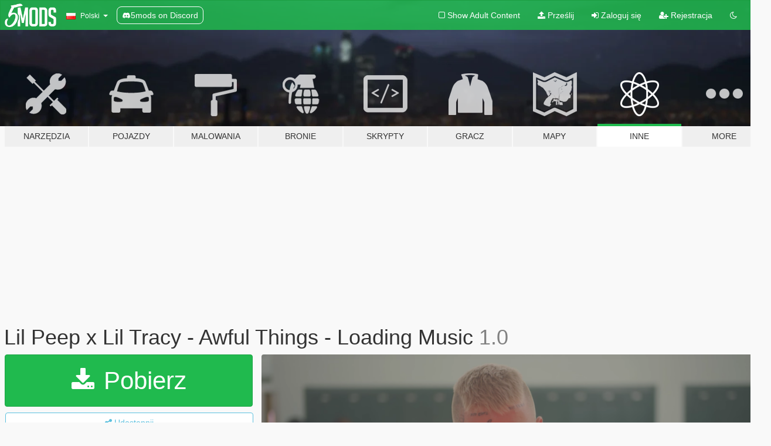

--- FILE ---
content_type: text/html; charset=utf-8
request_url: https://pl.gta5-mods.com/misc/lil-peep-x-lil-tracy-awful-things-loading-music-1-0
body_size: 11169
content:

<!DOCTYPE html>
<html lang="pl" dir="ltr">
<head>
	<title>
		Lil Peep x Lil Tracy - Awful Things - Loading Music - GTA5-Mods.com
	</title>

		<script
		  async
		  src="https://hb.vntsm.com/v4/live/vms/sites/gta5-mods.com/index.js"
        ></script>

        <script>
          self.__VM = self.__VM || [];
          self.__VM.push(function (admanager, scope) {
            scope.Config.buildPlacement((configBuilder) => {
              configBuilder.add("billboard");
              configBuilder.addDefaultOrUnique("mobile_mpu").setBreakPoint("mobile")
            }).display("top-ad");

            scope.Config.buildPlacement((configBuilder) => {
              configBuilder.add("leaderboard");
              configBuilder.addDefaultOrUnique("mobile_mpu").setBreakPoint("mobile")
            }).display("central-ad");

            scope.Config.buildPlacement((configBuilder) => {
              configBuilder.add("mpu");
              configBuilder.addDefaultOrUnique("mobile_mpu").setBreakPoint("mobile")
            }).display("side-ad");

            scope.Config.buildPlacement((configBuilder) => {
              configBuilder.add("leaderboard");
              configBuilder.addDefaultOrUnique("mpu").setBreakPoint({ mediaQuery: "max-width:1200px" })
            }).display("central-ad-2");

            scope.Config.buildPlacement((configBuilder) => {
              configBuilder.add("leaderboard");
              configBuilder.addDefaultOrUnique("mobile_mpu").setBreakPoint("mobile")
            }).display("bottom-ad");

            scope.Config.buildPlacement((configBuilder) => {
              configBuilder.add("desktop_takeover");
              configBuilder.addDefaultOrUnique("mobile_takeover").setBreakPoint("mobile")
            }).display("takeover-ad");

            scope.Config.get('mpu').display('download-ad-1');
          });
        </script>

	<meta charset="utf-8">
	<meta name="viewport" content="width=320, initial-scale=1.0, maximum-scale=1.0">
	<meta http-equiv="X-UA-Compatible" content="IE=edge">
	<meta name="msapplication-config" content="none">
	<meta name="theme-color" content="#20ba4e">
	<meta name="msapplication-navbutton-color" content="#20ba4e">
	<meta name="apple-mobile-web-app-capable" content="yes">
	<meta name="apple-mobile-web-app-status-bar-style" content="#20ba4e">
	<meta name="csrf-param" content="authenticity_token" />
<meta name="csrf-token" content="hxF9yespDPZBdGb/ZnTUPVIEVqKQO5bNFF3GEUNgOrNHEIftf1m0n6C0XbLcqTVdouJg34QQfi4XvL3IAt/m4Q==" />
	    <!--suppress ALL -->

    <meta property="og:url" content="https://pl.gta5-mods.com/misc/lil-peep-x-lil-tracy-awful-things-loading-music-1-0">
    <meta property="og:title" content="Lil Peep x Lil Tracy - Awful Things - Loading Music">
    <meta property="og:description" content="Rest easy peep.   All these Lil Peep sound mods are for his fans don&#39;t hate on a dead human.  Installation: Copy and replace td_loading_music.awc in mods\x64\audio\sfx\PROLOGUE.rpf with the one in the archive.">
    <meta property="og:site_name" content="GTA5-Mods.com">
    <meta property="og:image" content="https://img.gta5-mods.com/q75/images/lil-peep-x-lil-tracy-awful-things-loading-music-1-0/fd5b46-Peeeep.jpg">

    <meta name="twitter:card" content="summary_large_image">
    <meta name="twitter:site" content="@5mods">
    <meta name="twitter:title" content="Lil Peep x Lil Tracy - Awful Things - Loading Music">
    <meta name="twitter:description" content="Rest easy peep.   All these Lil Peep sound mods are for his fans don&#39;t hate on a dead human.  Installation: Copy and replace td_loading_music.awc in mods\x64\audio\sfx\PROLOGUE.rpf with the one in the archive.">
    <meta name="twitter:image" content="https://img.gta5-mods.com/q75/images/lil-peep-x-lil-tracy-awful-things-loading-music-1-0/fd5b46-Peeeep.jpg">


	<link rel="shortcut icon" type="image/x-icon" href="https://images.gta5-mods.com/icons/favicon.png">
	<link rel="stylesheet" media="screen" href="/assets/application-7e510725ebc5c55e88a9fd87c027a2aa9e20126744fbac89762e0fd54819c399.css" />
	    <link rel="alternate" hreflang="id" href="https://id.gta5-mods.com/misc/lil-peep-x-lil-tracy-awful-things-loading-music-1-0">
    <link rel="alternate" hreflang="ms" href="https://ms.gta5-mods.com/misc/lil-peep-x-lil-tracy-awful-things-loading-music-1-0">
    <link rel="alternate" hreflang="bg" href="https://bg.gta5-mods.com/misc/lil-peep-x-lil-tracy-awful-things-loading-music-1-0">
    <link rel="alternate" hreflang="ca" href="https://ca.gta5-mods.com/misc/lil-peep-x-lil-tracy-awful-things-loading-music-1-0">
    <link rel="alternate" hreflang="cs" href="https://cs.gta5-mods.com/misc/lil-peep-x-lil-tracy-awful-things-loading-music-1-0">
    <link rel="alternate" hreflang="da" href="https://da.gta5-mods.com/misc/lil-peep-x-lil-tracy-awful-things-loading-music-1-0">
    <link rel="alternate" hreflang="de" href="https://de.gta5-mods.com/misc/lil-peep-x-lil-tracy-awful-things-loading-music-1-0">
    <link rel="alternate" hreflang="el" href="https://el.gta5-mods.com/misc/lil-peep-x-lil-tracy-awful-things-loading-music-1-0">
    <link rel="alternate" hreflang="en" href="https://www.gta5-mods.com/misc/lil-peep-x-lil-tracy-awful-things-loading-music-1-0">
    <link rel="alternate" hreflang="es" href="https://es.gta5-mods.com/misc/lil-peep-x-lil-tracy-awful-things-loading-music-1-0">
    <link rel="alternate" hreflang="fr" href="https://fr.gta5-mods.com/misc/lil-peep-x-lil-tracy-awful-things-loading-music-1-0">
    <link rel="alternate" hreflang="gl" href="https://gl.gta5-mods.com/misc/lil-peep-x-lil-tracy-awful-things-loading-music-1-0">
    <link rel="alternate" hreflang="ko" href="https://ko.gta5-mods.com/misc/lil-peep-x-lil-tracy-awful-things-loading-music-1-0">
    <link rel="alternate" hreflang="hi" href="https://hi.gta5-mods.com/misc/lil-peep-x-lil-tracy-awful-things-loading-music-1-0">
    <link rel="alternate" hreflang="it" href="https://it.gta5-mods.com/misc/lil-peep-x-lil-tracy-awful-things-loading-music-1-0">
    <link rel="alternate" hreflang="hu" href="https://hu.gta5-mods.com/misc/lil-peep-x-lil-tracy-awful-things-loading-music-1-0">
    <link rel="alternate" hreflang="mk" href="https://mk.gta5-mods.com/misc/lil-peep-x-lil-tracy-awful-things-loading-music-1-0">
    <link rel="alternate" hreflang="nl" href="https://nl.gta5-mods.com/misc/lil-peep-x-lil-tracy-awful-things-loading-music-1-0">
    <link rel="alternate" hreflang="nb" href="https://no.gta5-mods.com/misc/lil-peep-x-lil-tracy-awful-things-loading-music-1-0">
    <link rel="alternate" hreflang="pl" href="https://pl.gta5-mods.com/misc/lil-peep-x-lil-tracy-awful-things-loading-music-1-0">
    <link rel="alternate" hreflang="pt-BR" href="https://pt.gta5-mods.com/misc/lil-peep-x-lil-tracy-awful-things-loading-music-1-0">
    <link rel="alternate" hreflang="ro" href="https://ro.gta5-mods.com/misc/lil-peep-x-lil-tracy-awful-things-loading-music-1-0">
    <link rel="alternate" hreflang="ru" href="https://ru.gta5-mods.com/misc/lil-peep-x-lil-tracy-awful-things-loading-music-1-0">
    <link rel="alternate" hreflang="sl" href="https://sl.gta5-mods.com/misc/lil-peep-x-lil-tracy-awful-things-loading-music-1-0">
    <link rel="alternate" hreflang="fi" href="https://fi.gta5-mods.com/misc/lil-peep-x-lil-tracy-awful-things-loading-music-1-0">
    <link rel="alternate" hreflang="sv" href="https://sv.gta5-mods.com/misc/lil-peep-x-lil-tracy-awful-things-loading-music-1-0">
    <link rel="alternate" hreflang="vi" href="https://vi.gta5-mods.com/misc/lil-peep-x-lil-tracy-awful-things-loading-music-1-0">
    <link rel="alternate" hreflang="tr" href="https://tr.gta5-mods.com/misc/lil-peep-x-lil-tracy-awful-things-loading-music-1-0">
    <link rel="alternate" hreflang="uk" href="https://uk.gta5-mods.com/misc/lil-peep-x-lil-tracy-awful-things-loading-music-1-0">
    <link rel="alternate" hreflang="zh-CN" href="https://zh.gta5-mods.com/misc/lil-peep-x-lil-tracy-awful-things-loading-music-1-0">

  <script src="/javascripts/ads.js"></script>

		<!-- Nexus Google Tag Manager -->
		<script nonce="true">
//<![CDATA[
				window.dataLayer = window.dataLayer || [];

						window.dataLayer.push({
								login_status: 'Guest',
								user_id: undefined,
								gta5mods_id: undefined,
						});

//]]>
</script>
		<script nonce="true">
//<![CDATA[
				(function(w,d,s,l,i){w[l]=w[l]||[];w[l].push({'gtm.start':
				new Date().getTime(),event:'gtm.js'});var f=d.getElementsByTagName(s)[0],
				j=d.createElement(s),dl=l!='dataLayer'?'&l='+l:'';j.async=true;j.src=
				'https://www.googletagmanager.com/gtm.js?id='+i+dl;f.parentNode.insertBefore(j,f);
				})(window,document,'script','dataLayer','GTM-KCVF2WQ');

//]]>
</script>		<!-- End Nexus Google Tag Manager -->
</head>
<body class=" pl">
	<!-- Google Tag Manager (noscript) -->
	<noscript><iframe src="https://www.googletagmanager.com/ns.html?id=GTM-KCVF2WQ"
										height="0" width="0" style="display:none;visibility:hidden"></iframe></noscript>
	<!-- End Google Tag Manager (noscript) -->

<div id="page-cover"></div>
<div id="page-loading">
	<span class="graphic"></span>
	<span class="message">Ładowanie...</span>
</div>

<div id="page-cover"></div>

<nav id="main-nav" class="navbar navbar-default">
  <div class="container">
    <div class="navbar-header">
      <a class="navbar-brand" href="/"></a>

      <ul class="nav navbar-nav">
        <li id="language-dropdown" class="dropdown">
          <a href="#language" class="dropdown-toggle" data-toggle="dropdown">
            <span class="famfamfam-flag-pl icon"></span>&nbsp;
            <span class="language-name">Polski</span>
            <span class="caret"></span>
          </a>

          <ul class="dropdown-menu dropdown-menu-with-footer">
                <li>
                  <a href="https://id.gta5-mods.com/misc/lil-peep-x-lil-tracy-awful-things-loading-music-1-0">
                    <span class="famfamfam-flag-id"></span>
                    <span class="language-name">Bahasa Indonesia</span>
                  </a>
                </li>
                <li>
                  <a href="https://ms.gta5-mods.com/misc/lil-peep-x-lil-tracy-awful-things-loading-music-1-0">
                    <span class="famfamfam-flag-my"></span>
                    <span class="language-name">Bahasa Melayu</span>
                  </a>
                </li>
                <li>
                  <a href="https://bg.gta5-mods.com/misc/lil-peep-x-lil-tracy-awful-things-loading-music-1-0">
                    <span class="famfamfam-flag-bg"></span>
                    <span class="language-name">Български</span>
                  </a>
                </li>
                <li>
                  <a href="https://ca.gta5-mods.com/misc/lil-peep-x-lil-tracy-awful-things-loading-music-1-0">
                    <span class="famfamfam-flag-catalonia"></span>
                    <span class="language-name">Català</span>
                  </a>
                </li>
                <li>
                  <a href="https://cs.gta5-mods.com/misc/lil-peep-x-lil-tracy-awful-things-loading-music-1-0">
                    <span class="famfamfam-flag-cz"></span>
                    <span class="language-name">Čeština</span>
                  </a>
                </li>
                <li>
                  <a href="https://da.gta5-mods.com/misc/lil-peep-x-lil-tracy-awful-things-loading-music-1-0">
                    <span class="famfamfam-flag-dk"></span>
                    <span class="language-name">Dansk</span>
                  </a>
                </li>
                <li>
                  <a href="https://de.gta5-mods.com/misc/lil-peep-x-lil-tracy-awful-things-loading-music-1-0">
                    <span class="famfamfam-flag-de"></span>
                    <span class="language-name">Deutsch</span>
                  </a>
                </li>
                <li>
                  <a href="https://el.gta5-mods.com/misc/lil-peep-x-lil-tracy-awful-things-loading-music-1-0">
                    <span class="famfamfam-flag-gr"></span>
                    <span class="language-name">Ελληνικά</span>
                  </a>
                </li>
                <li>
                  <a href="https://www.gta5-mods.com/misc/lil-peep-x-lil-tracy-awful-things-loading-music-1-0">
                    <span class="famfamfam-flag-gb"></span>
                    <span class="language-name">English</span>
                  </a>
                </li>
                <li>
                  <a href="https://es.gta5-mods.com/misc/lil-peep-x-lil-tracy-awful-things-loading-music-1-0">
                    <span class="famfamfam-flag-es"></span>
                    <span class="language-name">Español</span>
                  </a>
                </li>
                <li>
                  <a href="https://fr.gta5-mods.com/misc/lil-peep-x-lil-tracy-awful-things-loading-music-1-0">
                    <span class="famfamfam-flag-fr"></span>
                    <span class="language-name">Français</span>
                  </a>
                </li>
                <li>
                  <a href="https://gl.gta5-mods.com/misc/lil-peep-x-lil-tracy-awful-things-loading-music-1-0">
                    <span class="famfamfam-flag-es-gl"></span>
                    <span class="language-name">Galego</span>
                  </a>
                </li>
                <li>
                  <a href="https://ko.gta5-mods.com/misc/lil-peep-x-lil-tracy-awful-things-loading-music-1-0">
                    <span class="famfamfam-flag-kr"></span>
                    <span class="language-name">한국어</span>
                  </a>
                </li>
                <li>
                  <a href="https://hi.gta5-mods.com/misc/lil-peep-x-lil-tracy-awful-things-loading-music-1-0">
                    <span class="famfamfam-flag-in"></span>
                    <span class="language-name">हिन्दी</span>
                  </a>
                </li>
                <li>
                  <a href="https://it.gta5-mods.com/misc/lil-peep-x-lil-tracy-awful-things-loading-music-1-0">
                    <span class="famfamfam-flag-it"></span>
                    <span class="language-name">Italiano</span>
                  </a>
                </li>
                <li>
                  <a href="https://hu.gta5-mods.com/misc/lil-peep-x-lil-tracy-awful-things-loading-music-1-0">
                    <span class="famfamfam-flag-hu"></span>
                    <span class="language-name">Magyar</span>
                  </a>
                </li>
                <li>
                  <a href="https://mk.gta5-mods.com/misc/lil-peep-x-lil-tracy-awful-things-loading-music-1-0">
                    <span class="famfamfam-flag-mk"></span>
                    <span class="language-name">Македонски</span>
                  </a>
                </li>
                <li>
                  <a href="https://nl.gta5-mods.com/misc/lil-peep-x-lil-tracy-awful-things-loading-music-1-0">
                    <span class="famfamfam-flag-nl"></span>
                    <span class="language-name">Nederlands</span>
                  </a>
                </li>
                <li>
                  <a href="https://no.gta5-mods.com/misc/lil-peep-x-lil-tracy-awful-things-loading-music-1-0">
                    <span class="famfamfam-flag-no"></span>
                    <span class="language-name">Norsk</span>
                  </a>
                </li>
                <li>
                  <a href="https://pl.gta5-mods.com/misc/lil-peep-x-lil-tracy-awful-things-loading-music-1-0">
                    <span class="famfamfam-flag-pl"></span>
                    <span class="language-name">Polski</span>
                  </a>
                </li>
                <li>
                  <a href="https://pt.gta5-mods.com/misc/lil-peep-x-lil-tracy-awful-things-loading-music-1-0">
                    <span class="famfamfam-flag-br"></span>
                    <span class="language-name">Português do Brasil</span>
                  </a>
                </li>
                <li>
                  <a href="https://ro.gta5-mods.com/misc/lil-peep-x-lil-tracy-awful-things-loading-music-1-0">
                    <span class="famfamfam-flag-ro"></span>
                    <span class="language-name">Română</span>
                  </a>
                </li>
                <li>
                  <a href="https://ru.gta5-mods.com/misc/lil-peep-x-lil-tracy-awful-things-loading-music-1-0">
                    <span class="famfamfam-flag-ru"></span>
                    <span class="language-name">Русский</span>
                  </a>
                </li>
                <li>
                  <a href="https://sl.gta5-mods.com/misc/lil-peep-x-lil-tracy-awful-things-loading-music-1-0">
                    <span class="famfamfam-flag-si"></span>
                    <span class="language-name">Slovenščina</span>
                  </a>
                </li>
                <li>
                  <a href="https://fi.gta5-mods.com/misc/lil-peep-x-lil-tracy-awful-things-loading-music-1-0">
                    <span class="famfamfam-flag-fi"></span>
                    <span class="language-name">Suomi</span>
                  </a>
                </li>
                <li>
                  <a href="https://sv.gta5-mods.com/misc/lil-peep-x-lil-tracy-awful-things-loading-music-1-0">
                    <span class="famfamfam-flag-se"></span>
                    <span class="language-name">Svenska</span>
                  </a>
                </li>
                <li>
                  <a href="https://vi.gta5-mods.com/misc/lil-peep-x-lil-tracy-awful-things-loading-music-1-0">
                    <span class="famfamfam-flag-vn"></span>
                    <span class="language-name">Tiếng Việt</span>
                  </a>
                </li>
                <li>
                  <a href="https://tr.gta5-mods.com/misc/lil-peep-x-lil-tracy-awful-things-loading-music-1-0">
                    <span class="famfamfam-flag-tr"></span>
                    <span class="language-name">Türkçe</span>
                  </a>
                </li>
                <li>
                  <a href="https://uk.gta5-mods.com/misc/lil-peep-x-lil-tracy-awful-things-loading-music-1-0">
                    <span class="famfamfam-flag-ua"></span>
                    <span class="language-name">Українська</span>
                  </a>
                </li>
                <li>
                  <a href="https://zh.gta5-mods.com/misc/lil-peep-x-lil-tracy-awful-things-loading-music-1-0">
                    <span class="famfamfam-flag-cn"></span>
                    <span class="language-name">中文</span>
                  </a>
                </li>
          </ul>
        </li>
        <li class="discord-link">
          <a href="https://discord.gg/2PR7aMzD4U" target="_blank" rel="noreferrer">
            <img src="https://images.gta5-mods.com/site/discord-header.svg" height="15px" alt="">
            <span>5mods on Discord</span>
          </a>
        </li>
      </ul>
    </div>

    <ul class="nav navbar-nav navbar-right">
        <li>
          <a href="/adult_filter" title="Light mode">
              <span class="fa fa-square-o"></span>
            <span>Show Adult <span class="adult-filter__content-text">Content</span></span>
          </a>
        </li>
      <li class="hidden-xs">
        <a href="/upload">
          <span class="icon fa fa-upload"></span>
          Prześlij
        </a>
      </li>

        <li>
          <a href="/login?r=/misc/lil-peep-x-lil-tracy-awful-things-loading-music-1-0">
            <span class="icon fa fa-sign-in"></span>
            <span class="login-text">Zaloguj się</span>
          </a>
        </li>

        <li class="hidden-xs">
          <a href="/register?r=/misc/lil-peep-x-lil-tracy-awful-things-loading-music-1-0">
            <span class="icon fa fa-user-plus"></span>
            Rejestracja
          </a>
        </li>

        <li>
            <a href="/dark_mode" title="Dark mode">
              <span class="fa fa-moon-o"></span>
            </a>
        </li>

      <li id="search-dropdown">
        <a href="#search" class="dropdown-toggle" data-toggle="dropdown">
          <span class="fa fa-search"></span>
        </a>

        <div class="dropdown-menu">
          <div class="form-inline">
            <div class="form-group">
              <div class="input-group">
                <div class="input-group-addon"><span  class="fa fa-search"></span></div>
                <input type="text" class="form-control" placeholder="Szukaj modyfikacji do GTA 5...">
              </div>
            </div>
            <button type="submit" class="btn btn-primary">
              Szukaj
            </button>
          </div>
        </div>
      </li>
    </ul>
  </div>
</nav>

<div id="banner" class="misc">
  <div class="container hidden-xs">
    <div id="intro">
      <h1 class="styled">Witaj na GTA5-Mods.com</h1>
      <p>Select one of the following categories to start browsing the latest GTA 5 PC mods:</p>
    </div>
  </div>

  <div class="container">
    <ul id="navigation" class="clearfix pl">
        <li class="tools ">
          <a href="/tools">
            <span class="icon-category"></span>
            <span class="label-border"></span>
            <span class="label-category ">
              <span>Narzędzia</span>
            </span>
          </a>
        </li>
        <li class="vehicles ">
          <a href="/vehicles">
            <span class="icon-category"></span>
            <span class="label-border"></span>
            <span class="label-category ">
              <span>Pojazdy</span>
            </span>
          </a>
        </li>
        <li class="paintjobs ">
          <a href="/paintjobs">
            <span class="icon-category"></span>
            <span class="label-border"></span>
            <span class="label-category ">
              <span>Malowania</span>
            </span>
          </a>
        </li>
        <li class="weapons ">
          <a href="/weapons">
            <span class="icon-category"></span>
            <span class="label-border"></span>
            <span class="label-category ">
              <span>Bronie</span>
            </span>
          </a>
        </li>
        <li class="scripts ">
          <a href="/scripts">
            <span class="icon-category"></span>
            <span class="label-border"></span>
            <span class="label-category ">
              <span>Skrypty</span>
            </span>
          </a>
        </li>
        <li class="player ">
          <a href="/player">
            <span class="icon-category"></span>
            <span class="label-border"></span>
            <span class="label-category ">
              <span>Gracz</span>
            </span>
          </a>
        </li>
        <li class="maps ">
          <a href="/maps">
            <span class="icon-category"></span>
            <span class="label-border"></span>
            <span class="label-category ">
              <span>Mapy</span>
            </span>
          </a>
        </li>
        <li class="misc active">
          <a href="/misc">
            <span class="icon-category"></span>
            <span class="label-border"></span>
            <span class="label-category ">
              <span>Inne</span>
            </span>
          </a>
        </li>
      <li id="more-dropdown" class="more dropdown">
        <a href="#more" class="dropdown-toggle" data-toggle="dropdown">
          <span class="icon-category"></span>
          <span class="label-border"></span>
          <span class="label-category ">
            <span>More</span>
          </span>
        </a>

        <ul class="dropdown-menu pull-right">
          <li>
            <a href="http://www.gta5cheats.com" target="_blank">
              <span class="fa fa-external-link"></span>
              GTA 5 Cheats
            </a>
          </li>
        </ul>
      </li>
    </ul>
  </div>
</div>

<div id="content">
  


<div id="file" class="container" data-user-file-id="56904">
  <div class="clearfix">
      <div id="top-ad" class="ad-container"></div>

    <h1>
      
      Lil Peep x Lil Tracy - Awful Things - Loading Music
      <span class="version">1.0</span>

    </h1>
  </div>


    <div id="file-container" class="row">
      <div class="col-sm-5 col-lg-4">

          <a href="/misc/lil-peep-x-lil-tracy-awful-things-loading-music-1-0/download/41485" class="btn btn-primary btn-download" >
            <span class="fa fa-download"></span>
            Pobierz
          </a>

        <div class="file-actions">

          <div class="row">
            <div class="col-xs-12 share-container">
              <div id="share-list">
                <ul>
                  <li>
                    <a href="#share-facebook" class="facebook" title="Udostępnij na Facebook">
                      <span class="fa fa-facebook"></span>
                    </a>
                  </li>
                  <li>
                    <a href="#share-twitter" class="twitter" title="Udostępnij na Twitter" data-text="Lil Peep x Lil Tracy - Awful Things - Loading Music">
                      <span class="fa fa-twitter"></span>
                    </a>
                  </li>
                  <li>
                    <a href="#share-vk" class="vk" title="Udostępnij na VKontakte">
                      <span class="fa fa-vk"></span>
                    </a>
                  </li>
                </ul>
              </div>

              <button class="btn btn-o-info btn-block">
                <span class="fa fa-share-alt "></span>
                <span>Udostępnij</span>
              </button>
            </div>

          </div>
        </div>
        <div class="panel panel-default">
          <div class="panel-body">
            <div class="user-panel row">
              <div class="col-xs-3">
                <a href="/users/Streaz">
                  <img class="img-responsive" src="https://img.gta5-mods.com/q75-w100-h100-cfill/avatars/presets/gtao47.jpg" alt="Gtao47" />
                </a>
              </div>
              <div class="col-xs-9">
                <a class="username" href="/users/Streaz">Streaz</a>
                  <br/>
                  <div class="user-social">
                    







<a title="Steam" target="_blank" href="http://steamcommunity.com/id/Streaz"><span class="fa fa-steam-square"></span></a>




                  </div>

                  


              </div>
            </div>
          </div>
        </div>

          <div class="panel panel-default hidden-xs">
            <div class="panel-body">
  <h3 class="mt-0">
    <i class="fa fa-list-alt"></i>
    <span class="translation_missing" title="translation missing: pl.user_file.all_versions">All Versions</span>
  </h3>
      <div class="well pull-left file-version-container ">
        <div class="pull-left">
          <i class="fa fa-file"></i>&nbsp;1.0 <span>(current)</span>
          <p>
            <span class="num-downloads">1 708 pobrań <span class="file-size">, 5,97 MB</span></span>
            <br/><span class="num-downloads">styczeń 16, 2018</span>
          </p>
        </div>
        <div class="pull-right" >
                  <a target="_blank" href="https://www.virustotal.com/file/80e4b0b6dd2986917b14773379c57f49727679999f317bb9672262f20b63c91f/analysis/1516144728/"><i data-container="body" data-trigger="hover" data-toggle="popover" data-placement="top" data-html="true" data-title="<b class='color-success'>This file is safe <i class='fa fa-check-circle-o'></i></b>" data-content="<i>This file has been scanned for viruses and is safe to download.</i>" class="fa fa-shield vt-version"></i></a>

              <a target="_blank" href="/misc/lil-peep-x-lil-tracy-awful-things-loading-music-1-0/download/41485"><i class="fa fa-download download-version"></i></a>
        </div>
      </div>
</div>
          </div>

          <div id="side-ad" class="ad-container"></div>

        <div class="file-list">
            <div class="col-xs-12 hidden-xs">
              <h4>More mods by <a class="username" href="/users/Streaz">Streaz</a>:</h4>
                
<div class="file-list-obj">
  <a href="/player/black-nails-for-franklin-streaz" title="Black Nails for Franklin" class="preview empty">

    <img title="Black Nails for Franklin" class="img-responsive" alt="Black Nails for Franklin" src="https://img.gta5-mods.com/q75-w500-h333-cfill/images/black-nails-for-franklin-streaz/d3bc15-20180816203255_1.jpg" />

      <ul class="categories">
            <li>Franklin</li>
      </ul>

      <div class="stats">
        <div>
            <span title="4.88 star rating">
              <span class="fa fa-star"></span> 4.88
            </span>
        </div>
        <div>
          <span title="543 Pobrania">
            <span class="fa fa-download"></span> 543
          </span>
          <span class="stats-likes" title="3 Lubię to">
            <span class="fa fa-thumbs-up"></span> 3
          </span>
        </div>
      </div>

  </a>
  <div class="details">
    <div class="top">
      <div class="name">
        <a href="/player/black-nails-for-franklin-streaz" title="Black Nails for Franklin">
          <span dir="ltr">Black Nails for Franklin</span>
        </a>
      </div>
        <div class="version" dir="ltr" title="1.0">1.0</div>
    </div>
    <div class="bottom">
      <span class="bottom-by">By</span> <a href="/users/Streaz" title="Streaz">Streaz</a>
    </div>
  </div>
</div>
                
<div class="file-list-obj">
  <a href="/misc/lil-pump-esskeetit" title="Lil Pump - ESSKEETIT - Loading Screen Music" class="preview empty">

    <img title="Lil Pump - ESSKEETIT - Loading Screen Music" class="img-responsive" alt="Lil Pump - ESSKEETIT - Loading Screen Music" src="https://img.gta5-mods.com/q75-w500-h333-cfill/images/lil-pump-esskeetit/1e78f4-180312-lil-pump-IG-800x600.jpg" />

      <ul class="categories">
            <li>Dźwięk</li>
            <li>Ekran Ładowania</li>
      </ul>

      <div class="stats">
        <div>
            <span title="5.0 star rating">
              <span class="fa fa-star"></span> 5.0
            </span>
        </div>
        <div>
          <span title="10 228 Pobrań">
            <span class="fa fa-download"></span> 10 228
          </span>
          <span class="stats-likes" title="10 Lubię to">
            <span class="fa fa-thumbs-up"></span> 10
          </span>
        </div>
      </div>

  </a>
  <div class="details">
    <div class="top">
      <div class="name">
        <a href="/misc/lil-pump-esskeetit" title="Lil Pump - ESSKEETIT - Loading Screen Music">
          <span dir="ltr">Lil Pump - ESSKEETIT - Loading Screen Music</span>
        </a>
      </div>
        <div class="version" dir="ltr" title="1.0">1.0</div>
    </div>
    <div class="bottom">
      <span class="bottom-by">By</span> <a href="/users/Streaz" title="Streaz">Streaz</a>
    </div>
  </div>
</div>
                
<div class="file-list-obj">
  <a href="/misc/lil-pump-i-shyne-prod-by-carnage" title="Lil Pump x Carnage - i Shyne (INTRO CUT OUT)" class="preview empty">

    <img title="Lil Pump x Carnage - i Shyne (INTRO CUT OUT)" class="img-responsive" alt="Lil Pump x Carnage - i Shyne (INTRO CUT OUT)" src="https://img.gta5-mods.com/q75-w500-h333-cfill/images/lil-pump-i-shyne-prod-by-carnage/ac6f62-shyne.jpg" />

      <ul class="categories">
            <li>Dźwięk</li>
            <li>Ekran Ładowania</li>
      </ul>

      <div class="stats">
        <div>
            <span title="5.0 star rating">
              <span class="fa fa-star"></span> 5.0
            </span>
        </div>
        <div>
          <span title="906 Pobrań">
            <span class="fa fa-download"></span> 906
          </span>
          <span class="stats-likes" title="3 Lubię to">
            <span class="fa fa-thumbs-up"></span> 3
          </span>
        </div>
      </div>

  </a>
  <div class="details">
    <div class="top">
      <div class="name">
        <a href="/misc/lil-pump-i-shyne-prod-by-carnage" title="Lil Pump x Carnage - i Shyne (INTRO CUT OUT)">
          <span dir="ltr">Lil Pump x Carnage - i Shyne (INTRO CUT OUT)</span>
        </a>
      </div>
        <div class="version" dir="ltr" title="1.0">1.0</div>
    </div>
    <div class="bottom">
      <span class="bottom-by">By</span> <a href="/users/Streaz" title="Streaz">Streaz</a>
    </div>
  </div>
</div>
                
<div class="file-list-obj">
  <a href="/misc/xxxtentacion-changes-loading-music" title="XXXTENTACION - SAD! - Loading Music (Beginning Shortened)" class="preview empty">

    <img title="XXXTENTACION - SAD! - Loading Music (Beginning Shortened)" class="img-responsive" alt="XXXTENTACION - SAD! - Loading Music (Beginning Shortened)" src="https://img.gta5-mods.com/q75-w500-h333-cfill/images/xxxtentacion-changes-loading-music/271594-257881bff3f942bd4e14468a79ad06c2.jpg" />

      <ul class="categories">
            <li>Dźwięk</li>
            <li>Ekran Ładowania</li>
      </ul>

      <div class="stats">
        <div>
            <span title="5.0 star rating">
              <span class="fa fa-star"></span> 5.0
            </span>
        </div>
        <div>
          <span title="24 606 Pobrań">
            <span class="fa fa-download"></span> 24 606
          </span>
          <span class="stats-likes" title="11 Lubię to">
            <span class="fa fa-thumbs-up"></span> 11
          </span>
        </div>
      </div>

  </a>
  <div class="details">
    <div class="top">
      <div class="name">
        <a href="/misc/xxxtentacion-changes-loading-music" title="XXXTENTACION - SAD! - Loading Music (Beginning Shortened)">
          <span dir="ltr">XXXTENTACION - SAD! - Loading Music (Beginning Shortened)</span>
        </a>
      </div>
        <div class="version" dir="ltr" title="1.0">1.0</div>
    </div>
    <div class="bottom">
      <span class="bottom-by">By</span> <a href="/users/Streaz" title="Streaz">Streaz</a>
    </div>
  </div>
</div>
                
<div class="file-list-obj">
  <a href="/misc/6ix9ine-billy-loading-screen-music" title="6IX9INE - Billy - Loading Screen Music" class="preview empty">

    <img title="6IX9INE - Billy - Loading Screen Music" class="img-responsive" alt="6IX9INE - Billy - Loading Screen Music" src="https://img.gta5-mods.com/q75-w500-h333-cfill/images/6ix9ine-billy-loading-screen-music/8bb67e-video_image-471905.jpg" />

      <ul class="categories">
            <li>Dźwięk</li>
            <li>Ekran Ładowania</li>
      </ul>

      <div class="stats">
        <div>
        </div>
        <div>
          <span title="3 602 Pobrania">
            <span class="fa fa-download"></span> 3 602
          </span>
          <span class="stats-likes" title="1 Lubię to">
            <span class="fa fa-thumbs-up"></span> 1
          </span>
        </div>
      </div>

  </a>
  <div class="details">
    <div class="top">
      <div class="name">
        <a href="/misc/6ix9ine-billy-loading-screen-music" title="6IX9INE - Billy - Loading Screen Music">
          <span dir="ltr">6IX9INE - Billy - Loading Screen Music</span>
        </a>
      </div>
        <div class="version" dir="ltr" title="1.0">1.0</div>
    </div>
    <div class="bottom">
      <span class="bottom-by">By</span> <a href="/users/Streaz" title="Streaz">Streaz</a>
    </div>
  </div>
</div>
            </div>

        </div>
      </div>

      <div class="col-sm-7 col-lg-8">
          <div id="file-media">
            <!-- Cover Media -->
            <div class="text-center">

                <a target="_blank" class="thumbnail mfp-image cover-media" title="Lil Peep x Lil Tracy - Awful Things - Loading Music" href="https://img.gta5-mods.com/q95/images/lil-peep-x-lil-tracy-awful-things-loading-music-1-0/fd5b46-Peeeep.jpg"><img class="img-responsive" src="https://img.gta5-mods.com/q85-w800/images/lil-peep-x-lil-tracy-awful-things-loading-music-1-0/fd5b46-Peeeep.jpg" alt="Fd5b46 peeeep" /></a>
            </div>

            <!-- Remaining Media -->
              <div class="media-thumbnails row">
                    <div class="col-xs-4 col-md-2">
                      <a target="_blank" class="thumbnail mfp-image" title="Lil Peep x Lil Tracy - Awful Things - Loading Music" href="https://img.gta5-mods.com/q95/images/lil-peep-x-lil-tracy-awful-things-loading-music-1-0/1a9958-Peeeeeeeeep.jpg"><img class="img-responsive" src="https://img.gta5-mods.com/q75-w350-h233-cfill/images/lil-peep-x-lil-tracy-awful-things-loading-music-1-0/1a9958-Peeeeeeeeep.jpg" alt="1a9958 peeeeeeeeep" /></a>
                    </div>

                  <div class="col-xs-4 col-md-2">
                    
  <a href="https://www.youtube.com/watch?v=zOujzvtwZ6M" class="thumbnail mfp-iframe" data-video-source="YOUTUBE" data-video-source-id="zOujzvtwZ6M" data-username="Streaz">
    
    <span class="play-button fa fa-youtube-play"></span>
    <img class="img-responsive" src="https://img.youtube.com/vi/zOujzvtwZ6M/mqdefault.jpg" alt="Mqdefault" />
  </a>


                  </div>
              </div>

          </div>

        <h3 class="clearfix" dir="auto">
          <div class="pull-left file-stats">
            <i class="fa fa-cloud-download pull-left download-icon"></i>
            <div class="file-stat file-downloads pull-left">
              <span class="num-downloads">1 711</span>
              <label>Pobrań</label>
            </div>
            <i class="fa fa-thumbs-o-up pull-left like-icon"></i>
            <div class="file-stat file-likes pull-left">
              <span class="num-likes">5</span>
              <label>Lubię to</label>
            </div>
          </div>

                <span class="comment-average-container pull-right">
                    <span class="comment-average-rating" data-rating="5.0"></span>
                    <label>5.0 / 5 gwiazdek (3 głosów)</label>
                </span>
        </h3>
        <div id="featured-comment">
          <ul class="media-list pinned-comments">
            
          </ul>
        </div>
        <div class="visible-xs-block">
          <div class="panel panel-default">
            <div class="panel-body">
              <div class="file-description">
                      <span class="description-body description-collapsed" dir="auto">
                        Rest easy peep. <br/><br/>All these Lil Peep sound mods are for his fans don't hate on a dead human.<br/><br/>Installation: Copy and replace td_loading_music.awc in mods\x64\audio\sfx\PROLOGUE.rpf with the one in the archive.
                        <div class="read-more-button-container">
                          <div class="read-more-gradient"></div>
                          <div class="read-more-button">Show Full Description</div>
                        </div>
                      </span>
              </div>
                <div id=tag-list>
                    <div>
                      <a href="/all/tags/loading/most-downloaded">
                            <span class="label label-default">
                              <span class="fa fa-tag"></span>
                              Ekran Ładowania
                            </span>
                      </a>
                    </div>
                </div>


              <div id="file-dates">

                <br/>
                <small title="wto, 16 sty 2018 23:15:42 +0000">
                  <strong>Dodano:</strong>
                  styczeń 16, 2018
                  
                </small>

                  <br/>
                  <small title="nie, 21 sty 2018 12:20:59 +0000">
                    <strong>Ostatnia aktualizacja:</strong>
                    styczeń 21, 2018
                  </small>

                  <br/>
                  <small title="śro, 14 sty 2026 14:20:02 +0000">
                    <strong>Last Downloaded:</strong>
                    2 dni temu
                  </small>
              </div>
            </div>
          </div>

          <div class="panel panel-default visible-xs-block">
            <div class="panel-body">
  <h3 class="mt-0">
    <i class="fa fa-list-alt"></i>
    <span class="translation_missing" title="translation missing: pl.user_file.all_versions">All Versions</span>
  </h3>
      <div class="well pull-left file-version-container ">
        <div class="pull-left">
          <i class="fa fa-file"></i>&nbsp;1.0 <span>(current)</span>
          <p>
            <span class="num-downloads">1 708 pobrań <span class="file-size">, 5,97 MB</span></span>
            <br/><span class="num-downloads">styczeń 16, 2018</span>
          </p>
        </div>
        <div class="pull-right" >
                  <a target="_blank" href="https://www.virustotal.com/file/80e4b0b6dd2986917b14773379c57f49727679999f317bb9672262f20b63c91f/analysis/1516144728/"><i data-container="body" data-trigger="hover" data-toggle="popover" data-placement="top" data-html="true" data-title="<b class='color-success'>This file is safe <i class='fa fa-check-circle-o'></i></b>" data-content="<i>This file has been scanned for viruses and is safe to download.</i>" class="fa fa-shield vt-version"></i></a>

              <a target="_blank" href="/misc/lil-peep-x-lil-tracy-awful-things-loading-music-1-0/download/41485"><i class="fa fa-download download-version"></i></a>
        </div>
      </div>
</div>
          </div>

          <h3 class="clearfix comments-stats" dir="auto">
              <span class="pull-left">
                  <span class="num-comments" data-count="7">7 Komentarzy</span>
              </span>
          </h3>
          <div id="comments_mobile"></div>

          <div class="file-list">
              <div class="col-xs-12">
                <h4>More mods by <a class="username" href="/users/Streaz">Streaz</a>:</h4>
                  
<div class="file-list-obj">
  <a href="/player/black-nails-for-franklin-streaz" title="Black Nails for Franklin" class="preview empty">

    <img title="Black Nails for Franklin" class="img-responsive" alt="Black Nails for Franklin" src="https://img.gta5-mods.com/q75-w500-h333-cfill/images/black-nails-for-franklin-streaz/d3bc15-20180816203255_1.jpg" />

      <ul class="categories">
            <li>Franklin</li>
      </ul>

      <div class="stats">
        <div>
            <span title="4.88 star rating">
              <span class="fa fa-star"></span> 4.88
            </span>
        </div>
        <div>
          <span title="543 Pobrania">
            <span class="fa fa-download"></span> 543
          </span>
          <span class="stats-likes" title="3 Lubię to">
            <span class="fa fa-thumbs-up"></span> 3
          </span>
        </div>
      </div>

  </a>
  <div class="details">
    <div class="top">
      <div class="name">
        <a href="/player/black-nails-for-franklin-streaz" title="Black Nails for Franklin">
          <span dir="ltr">Black Nails for Franklin</span>
        </a>
      </div>
        <div class="version" dir="ltr" title="1.0">1.0</div>
    </div>
    <div class="bottom">
      <span class="bottom-by">By</span> <a href="/users/Streaz" title="Streaz">Streaz</a>
    </div>
  </div>
</div>
                  
<div class="file-list-obj">
  <a href="/misc/lil-pump-esskeetit" title="Lil Pump - ESSKEETIT - Loading Screen Music" class="preview empty">

    <img title="Lil Pump - ESSKEETIT - Loading Screen Music" class="img-responsive" alt="Lil Pump - ESSKEETIT - Loading Screen Music" src="https://img.gta5-mods.com/q75-w500-h333-cfill/images/lil-pump-esskeetit/1e78f4-180312-lil-pump-IG-800x600.jpg" />

      <ul class="categories">
            <li>Dźwięk</li>
            <li>Ekran Ładowania</li>
      </ul>

      <div class="stats">
        <div>
            <span title="5.0 star rating">
              <span class="fa fa-star"></span> 5.0
            </span>
        </div>
        <div>
          <span title="10 228 Pobrań">
            <span class="fa fa-download"></span> 10 228
          </span>
          <span class="stats-likes" title="10 Lubię to">
            <span class="fa fa-thumbs-up"></span> 10
          </span>
        </div>
      </div>

  </a>
  <div class="details">
    <div class="top">
      <div class="name">
        <a href="/misc/lil-pump-esskeetit" title="Lil Pump - ESSKEETIT - Loading Screen Music">
          <span dir="ltr">Lil Pump - ESSKEETIT - Loading Screen Music</span>
        </a>
      </div>
        <div class="version" dir="ltr" title="1.0">1.0</div>
    </div>
    <div class="bottom">
      <span class="bottom-by">By</span> <a href="/users/Streaz" title="Streaz">Streaz</a>
    </div>
  </div>
</div>
                  
<div class="file-list-obj">
  <a href="/misc/lil-pump-i-shyne-prod-by-carnage" title="Lil Pump x Carnage - i Shyne (INTRO CUT OUT)" class="preview empty">

    <img title="Lil Pump x Carnage - i Shyne (INTRO CUT OUT)" class="img-responsive" alt="Lil Pump x Carnage - i Shyne (INTRO CUT OUT)" src="https://img.gta5-mods.com/q75-w500-h333-cfill/images/lil-pump-i-shyne-prod-by-carnage/ac6f62-shyne.jpg" />

      <ul class="categories">
            <li>Dźwięk</li>
            <li>Ekran Ładowania</li>
      </ul>

      <div class="stats">
        <div>
            <span title="5.0 star rating">
              <span class="fa fa-star"></span> 5.0
            </span>
        </div>
        <div>
          <span title="906 Pobrań">
            <span class="fa fa-download"></span> 906
          </span>
          <span class="stats-likes" title="3 Lubię to">
            <span class="fa fa-thumbs-up"></span> 3
          </span>
        </div>
      </div>

  </a>
  <div class="details">
    <div class="top">
      <div class="name">
        <a href="/misc/lil-pump-i-shyne-prod-by-carnage" title="Lil Pump x Carnage - i Shyne (INTRO CUT OUT)">
          <span dir="ltr">Lil Pump x Carnage - i Shyne (INTRO CUT OUT)</span>
        </a>
      </div>
        <div class="version" dir="ltr" title="1.0">1.0</div>
    </div>
    <div class="bottom">
      <span class="bottom-by">By</span> <a href="/users/Streaz" title="Streaz">Streaz</a>
    </div>
  </div>
</div>
                  
<div class="file-list-obj">
  <a href="/misc/xxxtentacion-changes-loading-music" title="XXXTENTACION - SAD! - Loading Music (Beginning Shortened)" class="preview empty">

    <img title="XXXTENTACION - SAD! - Loading Music (Beginning Shortened)" class="img-responsive" alt="XXXTENTACION - SAD! - Loading Music (Beginning Shortened)" src="https://img.gta5-mods.com/q75-w500-h333-cfill/images/xxxtentacion-changes-loading-music/271594-257881bff3f942bd4e14468a79ad06c2.jpg" />

      <ul class="categories">
            <li>Dźwięk</li>
            <li>Ekran Ładowania</li>
      </ul>

      <div class="stats">
        <div>
            <span title="5.0 star rating">
              <span class="fa fa-star"></span> 5.0
            </span>
        </div>
        <div>
          <span title="24 606 Pobrań">
            <span class="fa fa-download"></span> 24 606
          </span>
          <span class="stats-likes" title="11 Lubię to">
            <span class="fa fa-thumbs-up"></span> 11
          </span>
        </div>
      </div>

  </a>
  <div class="details">
    <div class="top">
      <div class="name">
        <a href="/misc/xxxtentacion-changes-loading-music" title="XXXTENTACION - SAD! - Loading Music (Beginning Shortened)">
          <span dir="ltr">XXXTENTACION - SAD! - Loading Music (Beginning Shortened)</span>
        </a>
      </div>
        <div class="version" dir="ltr" title="1.0">1.0</div>
    </div>
    <div class="bottom">
      <span class="bottom-by">By</span> <a href="/users/Streaz" title="Streaz">Streaz</a>
    </div>
  </div>
</div>
                  
<div class="file-list-obj">
  <a href="/misc/6ix9ine-billy-loading-screen-music" title="6IX9INE - Billy - Loading Screen Music" class="preview empty">

    <img title="6IX9INE - Billy - Loading Screen Music" class="img-responsive" alt="6IX9INE - Billy - Loading Screen Music" src="https://img.gta5-mods.com/q75-w500-h333-cfill/images/6ix9ine-billy-loading-screen-music/8bb67e-video_image-471905.jpg" />

      <ul class="categories">
            <li>Dźwięk</li>
            <li>Ekran Ładowania</li>
      </ul>

      <div class="stats">
        <div>
        </div>
        <div>
          <span title="3 602 Pobrania">
            <span class="fa fa-download"></span> 3 602
          </span>
          <span class="stats-likes" title="1 Lubię to">
            <span class="fa fa-thumbs-up"></span> 1
          </span>
        </div>
      </div>

  </a>
  <div class="details">
    <div class="top">
      <div class="name">
        <a href="/misc/6ix9ine-billy-loading-screen-music" title="6IX9INE - Billy - Loading Screen Music">
          <span dir="ltr">6IX9INE - Billy - Loading Screen Music</span>
        </a>
      </div>
        <div class="version" dir="ltr" title="1.0">1.0</div>
    </div>
    <div class="bottom">
      <span class="bottom-by">By</span> <a href="/users/Streaz" title="Streaz">Streaz</a>
    </div>
  </div>
</div>
              </div>
          </div>

        </div>

        <div class="hidden-xs">

          <ul class="nav nav-tabs" role="tablist">
              <li role="presentation" class="active">
                <a class="url-push" href="#description_tab" aria-controls="home" role="tab" data-toggle="tab">
                  <i class="fa fa-file-text-o"></i>
                  &nbsp;Description
                </a>
              </li>
              <li role="presentation">
                <a class="url-push" href="#comments_tab" aria-controls="profile" role="tab" data-toggle="tab">
                  <i class="fa fa-comments-o"></i>
                  &nbsp;Comments (7)
                </a>
              </li>
          </ul>

          <div class="tab-content">

            <!-- Default / Description Tab -->
            <div role="tabpanel" class="tab-pane  active " id="description_tab">
              <div class="panel panel-default" style="margin-top: 8px">
                <div class="panel-body">
                  <div class="file-description">
                        <span class="description-body " dir="auto">
                          Rest easy peep. <br/><br/>All these Lil Peep sound mods are for his fans don't hate on a dead human.<br/><br/>Installation: Copy and replace td_loading_music.awc in mods\x64\audio\sfx\PROLOGUE.rpf with the one in the archive.
                        </span>
                  </div>
                <div id=tag-list>
                    <div>
                      <a href="/all/tags/loading/most-downloaded">
                            <span class="label label-default">
                              <span class="fa fa-tag"></span>
                              Ekran Ładowania
                            </span>
                      </a>
                    </div>
                </div>


                  <div id="file-dates">

                    <br/>
                    <small title="wto, 16 sty 2018 23:15:42 +0000">
                      <strong>Dodano:</strong>
                      styczeń 16, 2018
                      
                    </small>

                      <br/>
                      <small title="nie, 21 sty 2018 12:20:59 +0000">
                        <strong>Ostatnia aktualizacja:</strong>
                        styczeń 21, 2018
                      </small>

                      <br/>
                      <small title="śro, 14 sty 2026 14:20:02 +0000">
                        <strong>Last Downloaded:</strong>
                        2 dni temu
                      </small>
                  </div>
                </div>
              </div>
            </div>

            <!-- Comments Tab -->
            <div role="tabpanel" class="tab-pane " id="comments_tab">
              <div id="comments">
                <ul class="media-list pinned-comments">
                 

                </ul>


                <ul class="media-list comments-list">
                  
    <li id="comment-1147640" class="comment media " data-comment-id="1147640" data-username="Cudiveli" data-mentions="[]">
      <div class="media-left">
        <a href="/users/Cudiveli"><img class="media-object" src="https://img.gta5-mods.com/q75-w100-h100-cfill/avatars/287258/c3f96c-PhotoFunia-1504580064.jpg" alt="C3f96c photofunia 1504580064" /></a>
      </div>
      <div class="media-body">
        <div class="panel panel-default">
          <div class="panel-body">
            <div class="media-heading clearfix">
              <div class="pull-left flip" dir="auto">
                <a href="/users/Cudiveli">Cudiveli</a>
                    
              </div>
              <div class="pull-right flip">
                

                <span class="comment-rating" data-rating="5.0"></span>
              </div>
            </div>

            <div class="comment-text " dir="auto"><p>Thank you bro.</p></div>

            <div class="media-details clearfix">
              <div class="row">
                <div class="col-md-8 text-left flip">


                  

                  
                </div>
                <div class="col-md-4 text-right flip" title="nie, 21 sty 2018 19:00:15 +0000">styczeń 21, 2018</div>
              </div>
            </div>
          </div>
        </div>
      </div>
    </li>

    <li id="comment-1147729" class="comment media " data-comment-id="1147729" data-username="Streaz" data-mentions="[&quot;Cudiveli&quot;]">
      <div class="media-left">
        <a href="/users/Streaz"><img class="media-object" src="https://img.gta5-mods.com/q75-w100-h100-cfill/avatars/presets/gtao47.jpg" alt="Gtao47" /></a>
      </div>
      <div class="media-body">
        <div class="panel panel-default">
          <div class="panel-body">
            <div class="media-heading clearfix">
              <div class="pull-left flip" dir="auto">
                <a href="/users/Streaz">Streaz</a>
                    <label class="label label-primary">Autor</label>
              </div>
              <div class="pull-right flip">
                

                
              </div>
            </div>

            <div class="comment-text " dir="auto"><p><a class="mention" href="/users/Cudiveli">@Cudiveli</a> no problem man</p></div>

            <div class="media-details clearfix">
              <div class="row">
                <div class="col-md-8 text-left flip">


                  

                  
                </div>
                <div class="col-md-4 text-right flip" title="nie, 21 sty 2018 20:33:32 +0000">styczeń 21, 2018</div>
              </div>
            </div>
          </div>
        </div>
      </div>
    </li>

    <li id="comment-1147897" class="comment media " data-comment-id="1147897" data-username="BeeberIsBack" data-mentions="[]">
      <div class="media-left">
        <a href="/users/BeeberIsBack"><img class="media-object" src="https://img.gta5-mods.com/q75-w100-h100-cfill/avatars/247223/a6359c-T-Virus.png" alt="A6359c t virus" /></a>
      </div>
      <div class="media-body">
        <div class="panel panel-default">
          <div class="panel-body">
            <div class="media-heading clearfix">
              <div class="pull-left flip" dir="auto">
                <a href="/users/BeeberIsBack">BeeberIsBack</a>
                    
              </div>
              <div class="pull-right flip">
                

                <span class="comment-rating" data-rating="5.0"></span>
              </div>
            </div>

            <div class="comment-text " dir="auto"><p> :)</p></div>

            <div class="media-details clearfix">
              <div class="row">
                <div class="col-md-8 text-left flip">


                  

                  
                </div>
                <div class="col-md-4 text-right flip" title="pon, 22 sty 2018 01:00:13 +0000">styczeń 22, 2018</div>
              </div>
            </div>
          </div>
        </div>
      </div>
    </li>

    <li id="comment-1151096" class="comment media " data-comment-id="1151096" data-username="baneofpoo2" data-mentions="[]">
      <div class="media-left">
        <a href="/users/baneofpoo2"><img class="media-object" src="https://img.gta5-mods.com/q75-w100-h100-cfill/avatars/295630/974d26-416RICLk_400x400.jpg" alt="974d26 416riclk 400x400" /></a>
      </div>
      <div class="media-body">
        <div class="panel panel-default">
          <div class="panel-body">
            <div class="media-heading clearfix">
              <div class="pull-left flip" dir="auto">
                <a href="/users/baneofpoo2">baneofpoo2</a>
                    <label class="label label-danger">Zbanowany</label>
              </div>
              <div class="pull-right flip">
                

                
              </div>
            </div>

            <div class="comment-text " dir="auto"><p>Rest in peep</p></div>

            <div class="media-details clearfix">
              <div class="row">
                <div class="col-md-8 text-left flip">


                  

                  
                </div>
                <div class="col-md-4 text-right flip" title="sob, 27 sty 2018 01:07:50 +0000">styczeń 27, 2018</div>
              </div>
            </div>
          </div>
        </div>
      </div>
    </li>

    <li id="comment-1164939" class="comment media " data-comment-id="1164939" data-username="BeeberIsBack" data-mentions="[]">
      <div class="media-left">
        <a href="/users/BeeberIsBack"><img class="media-object" src="https://img.gta5-mods.com/q75-w100-h100-cfill/avatars/247223/a6359c-T-Virus.png" alt="A6359c t virus" /></a>
      </div>
      <div class="media-body">
        <div class="panel panel-default">
          <div class="panel-body">
            <div class="media-heading clearfix">
              <div class="pull-left flip" dir="auto">
                <a href="/users/BeeberIsBack">BeeberIsBack</a>
                    
              </div>
              <div class="pull-right flip">
                

                
              </div>
            </div>

            <div class="comment-text " dir="auto"><p>yo dude how do you do these? i want to make foster the people pumped up kicks (Bridge&amp;Law Remix)</p></div>

            <div class="media-details clearfix">
              <div class="row">
                <div class="col-md-8 text-left flip">


                  

                  
                </div>
                <div class="col-md-4 text-right flip" title="sob, 17 lut 2018 14:45:16 +0000">luty 17, 2018</div>
              </div>
            </div>
          </div>
        </div>
      </div>
    </li>

    <li id="comment-1193703" class="comment media " data-comment-id="1193703" data-username="MalcevArtyom" data-mentions="[]">
      <div class="media-left">
        <a href="/users/MalcevArtyom"><img class="media-object" src="https://img.gta5-mods.com/q75-w100-h100-cfill/avatars/presets/default.jpg" alt="Default" /></a>
      </div>
      <div class="media-body">
        <div class="panel panel-default">
          <div class="panel-body">
            <div class="media-heading clearfix">
              <div class="pull-left flip" dir="auto">
                <a href="/users/MalcevArtyom">MalcevArtyom</a>
                    
              </div>
              <div class="pull-right flip">
                

                <span class="comment-rating" data-rating="5.0"></span>
              </div>
            </div>

            <div class="comment-text " dir="auto"><p>nice:D</p></div>

            <div class="media-details clearfix">
              <div class="row">
                <div class="col-md-8 text-left flip">


                  

                  
                </div>
                <div class="col-md-4 text-right flip" title="pon, 02 kwi 2018 15:16:43 +0000">kwiecień 02, 2018</div>
              </div>
            </div>
          </div>
        </div>
      </div>
    </li>

    <li id="comment-1204227" class="comment media " data-comment-id="1204227" data-username="Streaz" data-mentions="[&quot;MalcevArtyom&quot;]">
      <div class="media-left">
        <a href="/users/Streaz"><img class="media-object" src="https://img.gta5-mods.com/q75-w100-h100-cfill/avatars/presets/gtao47.jpg" alt="Gtao47" /></a>
      </div>
      <div class="media-body">
        <div class="panel panel-default">
          <div class="panel-body">
            <div class="media-heading clearfix">
              <div class="pull-left flip" dir="auto">
                <a href="/users/Streaz">Streaz</a>
                    <label class="label label-primary">Autor</label>
              </div>
              <div class="pull-right flip">
                

                
              </div>
            </div>

            <div class="comment-text " dir="auto"><p><a class="mention" href="/users/MalcevArtyom">@MalcevArtyom</a> thanks man</p></div>

            <div class="media-details clearfix">
              <div class="row">
                <div class="col-md-8 text-left flip">


                  

                  
                </div>
                <div class="col-md-4 text-right flip" title="pon, 16 kwi 2018 22:29:17 +0000">kwiecień 16, 2018</div>
              </div>
            </div>
          </div>
        </div>
      </div>
    </li>

               </ul>

                  <div class="alert alert-info">
                    Dołącz do rozmowy! <a href="/login?r=/misc/lil-peep-x-lil-tracy-awful-things-loading-music-1-0">zaloguj się</a> lub <a href="/register?r=/misc/lil-peep-x-lil-tracy-awful-things-loading-music-1-0">zarejestruj</a> konto, aby móc komentować.
                  </div>
              </div>
            </div>

          </div>

            <div id="central-ad-2" class="ad-container"></div>
        </div>
      </div>
    </div>

  <div class="modal fade" id="downloadModal" tabindex="-1" role="dialog">
    <div class="modal-dialog" role="document">
      <div class="modal-content">
        <div class="modal-body">
          <div class="panel panel-default">
            <div class="panel-body">
  <h3 class="mt-0">
    <i class="fa fa-list-alt"></i>
    <span class="translation_missing" title="translation missing: pl.user_file.all_versions">All Versions</span>
  </h3>
      <div class="well pull-left file-version-container ">
        <div class="pull-left">
          <i class="fa fa-file"></i>&nbsp;1.0 <span>(current)</span>
          <p>
            <span class="num-downloads">1 708 pobrań <span class="file-size">, 5,97 MB</span></span>
            <br/><span class="num-downloads">styczeń 16, 2018</span>
          </p>
        </div>
        <div class="pull-right" >
                  <a target="_blank" href="https://www.virustotal.com/file/80e4b0b6dd2986917b14773379c57f49727679999f317bb9672262f20b63c91f/analysis/1516144728/"><i data-container="body" data-trigger="hover" data-toggle="popover" data-placement="top" data-html="true" data-title="<b class='color-success'>This file is safe <i class='fa fa-check-circle-o'></i></b>" data-content="<i>This file has been scanned for viruses and is safe to download.</i>" class="fa fa-shield vt-version"></i></a>

              <a target="_blank" href="/misc/lil-peep-x-lil-tracy-awful-things-loading-music-1-0/download/41485"><i class="fa fa-download download-version"></i></a>
        </div>
      </div>
</div>
          </div>
        </div>
        <div class="modal-footer">
          <button type="button" class="btn btn-default" data-dismiss="modal">Close</button>
        </div>
      </div><!-- /.modal-content -->
    </div><!-- /.modal-dialog -->
  </div>
</div>

</div>
<div id="footer">
  <div class="container">

    <div class="row">

      <div class="col-sm-4 col-md-4">

        <a href="/users/Slim Trashman" class="staff">Designed in Alderney</a><br/>
        <a href="/users/rappo" class="staff">Made in Los Santos</a>

      </div>

      <div class="col-sm-8 col-md-8 hidden-xs">

        <div class="col-md-4 hidden-sm hidden-xs">
          <ul>
            <li>
              <a href="/tools">Narzędzia modderskie do GTA V</a>
            </li>
            <li>
              <a href="/vehicles">Modyfikacje pojazdów do GTA V</a>
            </li>
            <li>
              <a href="/paintjobs">Modyfikacje malowań pojazdów</a>
            </li>
            <li>
              <a href="/weapons">Modyfikacje broni do GTA V</a>
            </li>
            <li>
              <a href="/scripts">Skrypty do GTA V</a>
            </li>
            <li>
              <a href="/player">Modyfikacje postaci do GTA V</a>
            </li>
            <li>
              <a href="/maps">Modyfikacje map do GTA V</a>
            </li>
            <li>
              <a href="/misc">Inne modyfikacje do GTA V</a>
            </li>
          </ul>
        </div>

        <div class="col-sm-4 col-md-4 hidden-xs">
          <ul>
            <li>
              <a href="/all">Najnowsze pliki</a>
            </li>
            <li>
              <a href="/all/tags/featured">Wyróżnione pliki</a>
            </li>
            <li>
              <a href="/all/most-liked">Najbardziej lubiane pliki</a>
            </li>
            <li>
              <a href="/all/most-downloaded">Najczęściej pobierane pliki</a>
            </li>
            <li>
              <a href="/all/highest-rated">Najwyżej oceniane pliki</a>
            </li>
            <li>
              <a href="/leaderboard">Statystyki na GTA5-Mods.com</a>
            </li>
          </ul>
        </div>

        <div class="col-sm-4 col-md-4">
          <ul>
            <li>
              <a href="/contact">
                Kontakt
              </a>
            </li>
            <li>
              <a href="/privacy">
                Polityka prywatności
              </a>
            </li>
            <li>
              <a href="/terms">
                Terms of Use
              </a>
            </li>
            <li>
              <a href="https://www.cognitoforms.com/NexusMods/_5ModsDMCAForm">
                DMCA
              </a>
            </li>
            <li>
              <a href="https://www.twitter.com/5mods" class="social" target="_blank" rel="noreferrer" title="@5mods na Twitterze">
                <span class="fa fa-twitter-square"></span>
                @5mods na Twitterze
              </a>
            </li>
            <li>
              <a href="https://www.facebook.com/5mods" class="social" target="_blank" rel="noreferrer" title="5mods na Facebooku">
                <span class="fa fa-facebook-official"></span>
                5mods na Facebooku
              </a>
            </li>
            <li>
              <a href="https://discord.gg/2PR7aMzD4U" class="social" target="_blank" rel="noreferrer" title="5mods on Discord">
                <img src="https://images.gta5-mods.com/site/discord-footer.svg#discord" height="15px" alt="">
                5mods on Discord
              </a>
            </li>
          </ul>
        </div>

      </div>

    </div>
  </div>
</div>

<script src="/assets/i18n-df0d92353b403d0e94d1a4f346ded6a37d72d69e9a14f2caa6d80e755877da17.js"></script>
<script src="/assets/translations-a23fafd59dbdbfa99c7d1d49b61f0ece1d1aff5b9b63d693ca14bfa61420d77c.js"></script>
<script type="text/javascript">
		I18n.defaultLocale = 'en';
		I18n.locale = 'pl';
		I18n.fallbacks = true;

		var GTA5M = {User: {authenticated: false}};
</script>
<script src="/assets/application-d3801923323270dc3fae1f7909466e8a12eaf0dc3b846aa57c43fa1873fe9d56.js"></script>
  <script type="application/ld+json">
    {
      "@context": "http://schema.org",
      "@type": "CreativeWork",
      "about": "Grand Theft Auto V",
      "aggregateRating": {
        "@type": "AggregateRating",
        "ratingValue": "5.0",
        "reviewCount": "3",
        "bestRating": 5,
        "worstRating": 0.5
      },
      "author": "Streaz",
      "comment_count": "7",
      "dateModified": "2018-01-21T12:20:59Z",
      "datePublished": "2018-01-16T23:15:42Z",
      "name": "Lil Peep x Lil Tracy - Awful Things - Loading Music"
    }
  </script>
  <script type="application/ld+json">
    {
      "@context": "http://schema.org",
      "@type": "BreadcrumbList",
      "itemListElement": [{
        "@type": "ListItem",
        "position": 1,
        "item": {
          "@id": "https://www.gta5-mods.com/misc",
          "name": "Inne"
        }
      },{
        "@type": "ListItem",
        "position": 2,
        "item": {
          "@id": "https://www.gta5-mods.com/misc/lil-peep-x-lil-tracy-awful-things-loading-music-1-0",
          "name": "Lil Peep x Lil Tracy - Awful Things - Loading Music"
        }
      }]
    }

  </script>

  <script src="https://apis.google.com/js/platform.js"></script>


<!-- Quantcast Tag -->
<script type="text/javascript">
		var _qevents = _qevents || [];
		(function () {
				var elem = document.createElement('script');
				elem.src = (document.location.protocol == "https:" ? "https://secure" : "http://edge") + ".quantserve.com/quant.js";
				elem.async = true;
				elem.type = "text/javascript";
				var scpt = document.getElementsByTagName('script')[0];
				scpt.parentNode.insertBefore(elem, scpt);
		})();
		_qevents.push({
				qacct: "p-bcgV-fdjlWlQo"
		});
</script>
<noscript>
	<div style="display:none;">
		<img src="//pixel.quantserve.com/pixel/p-bcgV-fdjlWlQo.gif" border="0" height="1" width="1" alt="Quantcast"/>
	</div>
</noscript>
<!-- End Quantcast tag -->

<!-- Ad Blocker Checks -->
<script type="application/javascript">
    (function () {
        console.log("ABD: ", window.AdvertStatus);
        if (window.AdvertStatus === undefined) {
            var container = document.createElement('div');
            container.classList.add('container');

            var div = document.createElement('div');
            div.classList.add('alert', 'alert-warning');
            div.innerText = "Ad-blockers can cause errors with the image upload service, please consider turning them off if you have issues.";
            container.appendChild(div);

            var upload = document.getElementById('upload');
            if (upload) {
                upload.insertBefore(container, upload.firstChild);
            }
        }
    })();
</script>



<div class="js-paloma-hook" data-id="1768553237861">
  <script type="text/javascript">
    (function(){
      // Do not continue if Paloma not found.
      if (window['Paloma'] === undefined) {
        return true;
      }

      Paloma.env = 'production';

      // Remove any callback details if any
      $('.js-paloma-hook[data-id!=' + 1768553237861 + ']').remove();

      var request = {"resource":"UserFile","action":"index","params":{}};

      Paloma.engine.setRequest({
        id: "1768553237861",
        resource: request['resource'],
        action: request['action'],
        params: request['params']});
    })();
  </script>
</div>
</body>
</html>
